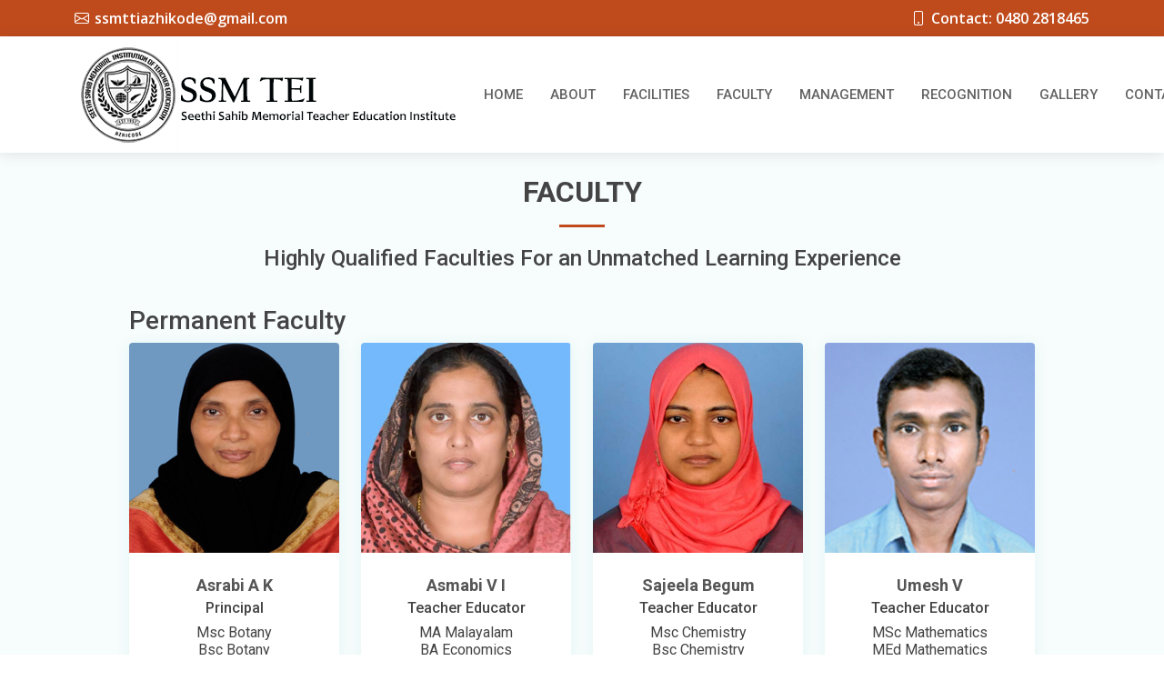

--- FILE ---
content_type: text/html
request_url: http://ssmtei.com/faculty.html
body_size: 4733
content:
<!DOCTYPE html>
<html lang="en">

<head>
  <meta charset="utf-8">
  <meta content="width=device-width, initial-scale=1.0" name="viewport">

  <title>SSMTEI</title>
  <meta content="" name="description">
  <meta content="" name="keywords">
	<meta name="viewport" content="width=device-width, initial-scale=1, maximum-scale=1">
<meta property="og:image" itemprop="image" content="http://www.ssmtei.com/host/assets/img/sharelogo.jpg" />
<meta property="og:title" content="SSMTEI Azhikode" />
<meta property="og:url" content="http://www.ssmtei.com/host/index.html" />

<meta property="og:type" content="article" />
<meta property="og:locale" content="en_GB" />
<meta property="og:locale:alternate" content="fr_FR" />
<meta property="og:locale:alternate" content="es_ES" />
<meta name="keywords" content="">
  <!-- Favicons -->
  <link href="assets/img/favicon.png" rel="icon">
  
  <!-- Google Fonts -->
  <link href="https://fonts.googleapis.com/css?family=Open+Sans:300,300i,400,400i,600,600i,700,700i|Roboto:300,300i,400,400i,500,500i,600,600i,700,700i|Poppins:300,300i,400,400i,500,500i,600,600i,700,700i" rel="stylesheet">

  <!-- Vendor CSS Files -->
  <link href="assets/vendor/fontawesome-free/css/all.min.css" rel="stylesheet">
  <link href="assets/vendor/animate.css/animate.min.css" rel="stylesheet">
  <link href="assets/vendor/aos/aos.css" rel="stylesheet">
  <link href="assets/vendor/bootstrap/css/bootstrap.min.css" rel="stylesheet">
  <link href="assets/vendor/bootstrap-icons/bootstrap-icons.css" rel="stylesheet">
  <link href="assets/vendor/boxicons/css/boxicons.min.css" rel="stylesheet">
  <link href="assets/vendor/glightbox/css/glightbox.min.css" rel="stylesheet">
  <link href="assets/vendor/swiper/swiper-bundle.min.css" rel="stylesheet">

  <!-- Template Main CSS File -->
  <link href="assets/css/style.css" rel="stylesheet">

  
</head>

<body>

  <!-- ======= Top Bar ======= -->
  <div id="topbar" class="d-flex align-items-center fixed-top">
    <div class="container d-flex align-items-center justify-content-center justify-content-md-between">
      <div class="align-items-center d-none d-md-flex">
        <i class="bi bi-envelope"></i> ssmttiazhikode@gmail.com
      </div>
      <div class="d-flex align-items-center">
        <i class="bi bi-phone"></i> Contact: 0480 2818465
      </div>
    </div>
  </div>

  <!-- ======= Header ======= -->
  <header id="header" class="fixed-top my-0 py-0">
    <div class="container d-flex align-items-center my-0 py-0">

      <a href="index.html" class="logo me-auto py-1" ><img src="assets/img/logo.png" alt=""></a>
	  <a href="index.html" class="logomobile me-auto py-1"  style="display:none;"><img src="assets/img/logomobile.jpg" alt=""></a>
      <!-- Uncomment below if you prefer to use an image logo -->
      <!-- <h1 class="logo me-auto"><a href="index.html">Medicio</a></h1> -->

      <nav id="navbar" class="navbar order-last order-lg-0 my-0 py-0">
        <ul>
          <li><a class="nav-link scrollto " href="index.html">Home</a></li>
          <li><a class="nav-link scrollto" href="index.html#about">About</a></li>
          <li><a class="nav-link scrollto" href="facilities.html">Facilities</a></li>
          <li><a class="nav-link scrollto" href="faculty.html">Faculty</a></li>
          <li><a class="nav-link scrollto" href="management.html">Management</a></li>
          <li><a class="nav-link scrollto" href="council.html">Recognition</a></li>
          <li><a class="nav-link scrollto" href="gallery.html">Gallery</a></li>
          <!--li class="dropdown"><a href="#"><span>Drop Down</span> <i class="bi bi-chevron-down"></i></a>
            <ul>
              <li><a href="#">Drop Down 1</a></li>
              <li class="dropdown"><a href="#"><span>Deep Drop Down</span> <i class="bi bi-chevron-right"></i></a>
                <ul>
                  <li><a href="#">Deep Drop Down 1</a></li>
                  <li><a href="#">Deep Drop Down 2</a></li>
                  <li><a href="#">Deep Drop Down 3</a></li>
                  <li><a href="#">Deep Drop Down 4</a></li>
                  <li><a href="#">Deep Drop Down 5</a></li>
                </ul>
              </li>
              <li><a href="#">Drop Down 2</a></li>
              <li><a href="#">Drop Down 3</a></li>
              <li><a href="#">Drop Down 4</a></li>
            </ul>
          </li-->
          <li><a class="nav-link scrollto" href="#contact">Contact</a></li>
        </ul>
        <i class="bi bi-list mobile-nav-toggle"></i>
      </nav><!-- .navbar -->

    </div>
  </header><!-- End Header -->

  <!-- ======= Hero Section ======= -->
 
  <main id="main" class="mt-5 pt-5">

    <!-- ======= Doctors Section ======= -->
    <section id="doctors" class="doctors section-bg mt-5 pt-5">
      <div class="container" data-aos="fade-up">

        <div class="section-title">
          <h2>Faculty</h2>
          <h4>Highly Qualified Faculties For an Unmatched Learning Experience</h4>
        </div>

        <div class="row mx-5">
	<h3>Permanent Faculty</h3>
          <div class="col-lg-3 col-md-6 d-flex align-items-center">
            <div class="member" data-aos="fade-up" data-aos-delay="100">
              <div class="member-img">
                <img src="assets/img/doctors/doctors-1.jpg" class="img-fluid" alt="">
               
              </div>
              <div class="member-info">
                <h4>Asrabi A K</h4>
                <h6>Principal</h6>
                <h6 style="font-weight:400;">Msc Botany<br />Bsc Botany<br />B.Ed, SET</h6>
              </div>
            </div>
          </div>

          <div class="col-lg-3 col-md-6 d-flex align-items-center ">
            <div class="member" data-aos="fade-up" data-aos-delay="200">
              <div class="member-img">
                <img src="assets/img/doctors/doctors-2.jpg" class="img-fluid" alt="">
                
              </div>
              <div class="member-info">
                <h4>Asmabi V I</h4>
                <h6>Teacher Educator</h6>
                <h6 style="font-weight:400;">MA Malayalam<br />BA Economics<br />B.Ed</h6>
              </div>
            </div>
          </div>

          <div class="col-lg-3 col-md-6 d-flex align-items-center">
            <div class="member" data-aos="fade-up" data-aos-delay="300">
              <div class="member-img">
                <img src="assets/img/doctors/doctors-3.jpg" class="img-fluid" alt="">
                
              </div>
              <div class="member-info">
                <h4>Sajeela Begum</h4>
                <h6>Teacher Educator</h6>
                <h6 style="font-weight:400;">Msc Chemistry<br />Bsc Chemistry<br />B.Ed, SET</h6>
              </div>
            </div>
          </div>
			<div class="col-lg-3 col-md-6 d-flex align-items-center">
            <div class="member" data-aos="fade-up" data-aos-delay="300">
              <div class="member-img">
                <img src="assets/img/doctors/umeshv.jpg" class="img-fluid" alt="" >
              </div>
              <div class="member-info">
                <h4>Umesh V</h4>
                <h6>Teacher Educator</h6>
                <h6 style="font-weight:400;">MSc Mathematics <br />MEd Mathematics<br />M.Phil</h6>
              </div>
            </div>
          </div>
          

        </div>
<!-------------------------------------------------------------->
		
		 <div class="row mx-5">
	<h3>Visiting Faculty</h3>
         <div class="col-lg-3 col-md-6 d-flex align-items-center ">
            <div class="member" data-aos="fade-up" data-aos-delay="300">
              <div class="member-img">
                <img src="assets/img/faculty4.jpg" class="img-fluid" alt="">
                
              </div>
              <div class="member-info">
                <h4>Sheeja D Chungath</h4>
                <h6>Physical Educator</h6>
               </div>
            </div>
          </div>

          <div class="col-lg-3 col-md-6 d-flex align-items-center ">
            <div class="member" data-aos="fade-up" data-aos-delay="200">
              <div class="member-img">
                <img src="assets/img/faculty5.jpg" class="img-fluid" alt="">
                
              </div>
              <div class="member-info">
                <h4>Abdul Wahab</h4>
                <h6>Art Educator</h6>
               
              </div>
            </div>
          </div>

          <div class="col-lg-3 col-md-6 d-flex align-items-center">
            <div class="member" data-aos="fade-up" data-aos-delay="300">
              <div class="member-img">
                <img src="assets/img/faculty6.jpg" class="img-fluid" alt="">
                
              </div>
              <div class="member-info">
                <h4>Faseela</h4>
                <h6>Craft Educator</h6>
                 </div>
            </div>
          </div>
			 <div class="col-lg-3 col-md-6 d-flex align-items-center ">
            <div class="member" data-aos="fade-up" data-aos-delay="300">
              
            </div>
          </div>
          

        </div>
		
		<!-------------------------------------------------------------->
		
		<div class="row mx-5">
			<h3>Non- Teaching Staff</h3>
          <div class="col-lg-3 col-md-6 d-flex align-items-center">
            <div class="member" data-aos="fade-up" data-aos-delay="100">
              <div class="member-img">
                <img src="assets/img/clerk.jpg" class="img-fluid" alt="">
                
              </div>
              <div class="member-info">
                <h4>Nisha V M </h4>
                <h6>Clerk</h6>
                <h6 style="font-weight:400;">SSLC</h6>
              </div>
            </div>
          </div>

          <div class="col-lg-3 col-md-6 d-flex align-items-center">
            <div class="member" data-aos="fade-up" data-aos-delay="200">
              <div class="member-img">
                <img src="assets/img/attender.jpg" class="img-fluid" alt="">
                
              </div>
              <div class="member-info">
                <h4>Rafeeque M A</h4>
                <h6>Attender</h6>
                <h6 style="font-weight:400;">SSLC</h6>
              </div>
            </div>
          </div>

          <div class="col-lg-3 col-md-6 d-flex align-items-center">
            <div class="member" data-aos="fade-up" data-aos-delay="300">
              <div class="member-img">
                <img src="assets/img/pts.jpg" class="img-fluid" alt="">
                
              </div>
              <div class="member-info">
                <h4>Simi M S</h4>
                <h6>PTS</h6>
                <h6 style="font-weight:400;">SSLC</h6>
              </div>
            </div>
          </div>
			
          <div class="col-lg-3 col-md-6 d-flex align-items-center">
            <div class="member" data-aos="fade-up" data-aos-delay="300">
             
            </div>
          </div>
          

        </div>
		
		<!------------------------retired faculty------------>
		
		 <div class="row mx-5">
			<h3>Retired Staffs</h3>
          <div class="col-lg-2 col-md-6 d-flex align-items-center">
            <div class="member" data-aos="fade-up" data-aos-delay="100">
              <div class="member-img">
                <img src="assets/img/lisypv.jpg" class="img-fluid" alt="">
               
              </div>
              <div class="member-info">
                <h4>Lisy P V</h4>
                 </div>
            </div>
          </div>

          <div class="col-lg-2 col-md-6 d-flex align-items-center ">
            <div class="member" data-aos="fade-up" data-aos-delay="200">
              <div class="member-img">
                <img src="assets/img/paseethi.jpg" class="img-fluid" alt="">
                
              </div>
              <div class="member-info">
                <h4>P A Seethi </h4>
               </div>
            </div>
          </div>

          <div class="col-lg-2 col-md-6 d-flex align-items-center">
            <div class="member" data-aos="fade-up" data-aos-delay="300">
              <div class="member-img">
                <img src="assets/img/ksmadhu.jpg" class="img-fluid" alt="">
                
              </div>
              <div class="member-info">
                <h4>K S Madhu</h4>
               </div>
            </div>
          </div>
		<div class="col-lg-2 col-md-6 d-flex align-items-center ">
            <div class="member" data-aos="fade-up" data-aos-delay="200">
              <div class="member-img">
                <img src="assets/img/rama.jpg" class="img-fluid" alt="">
                
              </div>
              <div class="member-info">
                <h4>Rama</h4>
               </div>
            </div>
          </div>
		<div class="col-lg-2 col-md-6 d-flex align-items-center ">
            <div class="member" data-aos="fade-up" data-aos-delay="200">
              <div class="member-img">
                <img src="assets/img/vijayalakshmi.jpg" class="img-fluid" alt="">
                
              </div>
              <div class="member-info">
                <h4>Vijayalakshmi</h4>
               </div>
            </div>
          </div>
		<div class="col-lg-2 col-md-6 d-flex align-items-center ">
            <div class="member" data-aos="fade-up" data-aos-delay="200">
              <div class="member-img">
                <img src="assets/img/thahira.jpg" class="img-fluid" alt="">
                
              </div>
              <div class="member-info">
                <h4>Thahira</h4>
               </div>
            </div>
          </div>
          

        </div>
		<!------------------retired faculty ends----------------------------->
		<!------------------------retired faculty------------>
		
		 <div class="row mx-5">
			
          <div class="col-lg-2 col-md-6 d-flex align-items-center">
            <div class="member" data-aos="fade-up" data-aos-delay="100">
              <div class="member-img">
                <img src="assets/img/indira.jpg" class="img-fluid" alt="">
               
              </div>
              <div class="member-info">
                <h4>Indira</h4>
                 </div>
            </div>
          </div>

          <div class="col-lg-2 col-md-6 d-flex align-items-center ">
            <div class="member" data-aos="fade-up" data-aos-delay="200">
              <div class="member-img">
                <img src="assets/img/shareefa.jpg" class="img-fluid" alt="">
                
              </div>
              <div class="member-info">
                <h4>Shareefa </h4>
               </div>
            </div>
          </div>

          <div class="col-lg-2 col-md-6 d-flex align-items-center">
            <div class="member" data-aos="fade-up" data-aos-delay="300">
              <div class="member-img">
                <img src="assets/img/seena.jpg" class="img-fluid" alt="">
                
              </div>
              <div class="member-info">
                <h4>Seena</h4>
               </div>
            </div>
          </div>
		<div class="col-lg-2 col-md-6 d-flex align-items-center ">
            <div class="member" data-aos="fade-up" data-aos-delay="200">
              <div class="member-img">
                <img src="assets/img/msushama.jpg" class="img-fluid" alt="">
                
              </div>
              <div class="member-info">
                <h4>M Sushama</h4>
               </div>
            </div>
          </div>
		<div class="col-lg-2 col-md-6 d-flex align-items-center ">
            <div class="member" data-aos="fade-up" data-aos-delay="200">
              <div class="member-img">
                <img src="assets/img/pankajavalli.jpg" class="img-fluid" alt="">
                
              </div>
              <div class="member-info">
                <h4>Pankajavalli</h4>
               </div>
            </div>
          </div>
		<div class="col-lg-2 col-md-6 d-flex align-items-center ">
            <div class="member" data-aos="fade-up" data-aos-delay="200">
              <div class="member-img">
                <img src="assets/img/rasheedamk.jpg" class="img-fluid" alt="">
                
              </div>
              <div class="member-info">
                <h4>Rasheeda M K</h4>
               </div>
            </div>
          </div>
          

        </div>
		<!------------------retired faculty ends----------------------------->

      </div>
    </section><!-- End Doctors Section -->



    <!-- ======= Testimonials Section ======= -->
    <section id="testimonials" class="testimonials"  style="background-image:url('assets/img/contactbg.jpg');background-size:cover;background-repeat:no-repeat;background-position:top right;">
      <div class="container" data-aos="fade-up">

        <div class="section-title">
          <h2 style="color:#fff;">Testimonials</h2>
         
        </div>

        <div class="testimonials-slider swiper" data-aos="fade-up" data-aos-delay="100">
          <div class="swiper-wrapper">

            <div class="swiper-slide">
              <div class="testimonial-item">
                <p>
                  <i class="bx bxs-quote-alt-left quote-icon-left"></i>
                  An unforgettable memory to be a student of this great Institution. Learned a lot from the best faculties who is knowledged as well as result oriented.
                  <i class="bx bxs-quote-alt-right quote-icon-right"></i>
                </p>
                <img src="assets/img/testimonials/testimonials-1.jpg" class="testimonial-img" alt="">
                <h3>Muneera</h3>
                <h4>Alumni</h4>
              </div>
            </div><!-- End testimonial item -->

            <div class="swiper-slide">
              <div class="testimonial-item">
                <p>
                  <i class="bx bxs-quote-alt-left quote-icon-left"></i>
                  A good institution to learn and become a 'dream teacher' in ourselves. I really got transformed into a responsible teacher from a passionate student.
                  <i class="bx bxs-quote-alt-right quote-icon-right"></i>
                </p>
                <img src="assets/img/testimonials/testimonials-1.jpg" class="testimonial-img" alt="">
                <h3>Aliya</h3>
                <h4>Student</h4>
              </div>
            </div><!-- End testimonial item -->

            <div class="swiper-slide">
              <div class="testimonial-item">
                <p>
                  <i class="bx bxs-quote-alt-left quote-icon-left"></i>
                  Learning at this institution was truly a delightful experience. The acivities always helped us enjoy campus life amidst serious studies.
                  <i class="bx bxs-quote-alt-right quote-icon-right"></i>
                </p>
                <img src="assets/img/testimonials/testimonials-1.jpg" class="testimonial-img" alt="">
                <h3>Sana</h3>
                <h4>Student</h4>
              </div>
            </div><!-- End testimonial item -->


            </div>
          <div class="swiper-pagination"></div>
        </div>

      </div>
    </section><!-- End Testimonials Section -->

   

    <!-- ======= Contact Section ======= -->
    <section id="contact" class="contact">
      <div class="container">

        <div class="section-title">
          <h2>Contact Us</h2>
          
        </div>

      </div>

      <!--div>
        <iframe style="border:0; width: 100%; height: 350px;" src="https://www.google.com/maps/embed?pb=!1m14!1m8!1m3!1d12097.433213460943!2d-74.0062269!3d40.7101282!3m2!1i1024!2i768!4f13.1!3m3!1m2!1s0x0%3A0xb89d1fe6bc499443!2sDowntown+Conference+Center!5e0!3m2!1smk!2sbg!4v1539943755621" frameborder="0" allowfullscreen></iframe>
      </div-->

      <div class="container">

        <div class="row mt-5">

          <div class="col-lg-6">

            <div class="row">
              <div class="col-md-12">
                <div class="info-box">
                  <i class="bx bx-map"></i>
                  <h3>Our Address</h3>
                  <p>
				  SSM Institution of Teacher Education<br />
				  Azhikode, Kodungalloor, 680666, Thrissur Kerala<br />
				  <b>Website</b>: www.ssmtei.com
				  </p>
                </div>
              </div>
              <div class="col-md-6">
                <div class="info-box mt-4">
                  <i class="bx bx-envelope"></i>
                  <h3>Email Us</h3>
                  <p>ssmttiazhikode@gmail.com</p>
                </div>
              </div>
              <div class="col-md-6">
                <div class="info-box mt-4">
                  <i class="bx bx-phone-call"></i>
                  <h3>Call Us</h3>
                  <p>0480 2818465</p>
                </div>
              </div>
            </div>

          </div>

          <div class="col-lg-6">
            <form action=" #" method="post" role="form" class="php-email-form">
              <div class="row">
                <div class="col form-group">
                  <input type="text" name="name" class="form-control" id="name" placeholder="Your Name" required>
                </div>
                <div class="col form-group">
                  <input type="email" class="form-control" name="email" id="email" placeholder="Your Email" required>
                </div>
              </div>
              <div class="form-group mt-3">
                <input type="text" class="form-control" name="subject" id="subject" placeholder="Subject" required>
              </div>
              <div class="form-group mt-3">
                <textarea class="form-control" name="message" rows="5" placeholder="Message" required></textarea>
              </div>
              <div class="my-3">
                <div class="loading">Loading</div>
                <div class="error-message"></div>
                <div class="sent-message">Your message has been sent. Thank you!</div>
              </div>
              <div class="text-center"><button type="submit">Send Message</button></div>
            </form>
          </div>

        </div>

      </div>
    </section><!-- End Contact Section -->

  </main><!-- End #main -->

  <!-- ======= Footer ======= -->
  <footer id="footer">
    <div class="footer-top">
      <div class="container">
        <div class="row">

          <div class="col-lg-3 col-md-6">
            <div class="footer-info">
              <br><h3>SSTEI <span style="font-weight:300;font-size:1.2rem;">- Seethi Sahib Memorial Institution of Teacher Education</span></h3>
			  
              <br>
              <p style="font-size:1rem;">
			  <span style="font-weight:300;font-size:1.2rem;">QR Code</span><br />
               <img src="assets/img/ssmteiqr.jpg" /><br />
              </p>
              
            </div>
          </div>

          <div class="col-lg-2 col-md-6 footer-links">
            <h4>Sitemap</h4>
            <ul>
              <li><i class="bx bx-chevron-right"></i> <a href="index.html">Home</a></li>
              <li><i class="bx bx-chevron-right"></i> <a href="index.html#about">About us</a></li>
              <li><i class="bx bx-chevron-right"></i> <a href="facilities.html">Facilities</a></li>
              <li><i class="bx bx-chevron-right"></i> <a href="council.html">Recognition</a></li>
              <li><i class="bx bx-chevron-right"></i> <a href="faculty.html">Faculty</a></li>
              <li><i class="bx bx-chevron-right"></i> <a href="news.html">News & Media</a></li>
              <li><i class="bx bx-chevron-right"></i> <a href="index.html#contact">Contact</a></li>
            </ul>
          </div>

          <div class="col-lg-2 col-md-6 footer-links">
            <h4>Useful Links</h4>
            <ul>
              <li><i class="bx bx-chevron-right"></i> <a href="council.html">Council Website</a></li>
              <li><i class="bx bx-chevron-right"></i> <a href="council.html">Infrastructure</a></li>
              <li><i class="bx bx-chevron-right"></i> <a href="council.html">Biometric Data</a></li>
              <li><i class="bx bx-chevron-right"></i> <a href="council.html">Mandatory Disclosure</a></li>
              <li><i class="bx bx-chevron-right"></i> <a href="council.html">Fee Structure</a></li>
              <li><i class="bx bx-chevron-right"></i> <a href="council.html">Details of Students</a></li>
              <li><i class="bx bx-chevron-right"></i> <a href="council.html">Balance Sheet</a></li>
            </ul>
          </div>

          <div class="col-lg-5 col-md-6 footer-newsletter">
            <iframe style="border:0; width: 100%; height: 350px;" src="https://www.google.com/maps/embed?pb=!1m18!1m12!1m3!1d3926.834828550727!2d76.16950871411237!3d10.194065372461344!2m3!1f0!2f0!3f0!3m2!1i1024!2i768!4f13.1!3m3!1m2!1s0x3b08197b92ea6f33%3A0x89d7c1fe7822c67!2sSeethi%20Sahib%20Memmorial%20High%20School!5e0!3m2!1sen!2sin!4v1643178231304!5m2!1sen!2sin" frameborder="0" allowfullscreen></iframe>
          </div>

        </div>
      </div>
    </div>

    <div class="container">
      <div class="copyright">
        &copy; Copyright 2022<strong><span> SSMTEI</span></strong>. All Rights Reserved
      </div>
      <div class="credits">
         Designed by <a href="https://upasana4u.com/">Upasana4u.com Media Convergence</a>
      </div>
    </div>
  </footer><!-- End Footer -->

  <div id="preloader"></div>
  <a href="#" class="back-to-top d-flex align-items-center justify-content-center"><i class="bi bi-arrow-up-short"></i></a>

  <!--  JS Files -->
  <script src="assets/vendor/purecounter/purecounter.js"></script>
  <script src="assets/vendor/aos/aos.js"></script>
  <script src="assets/vendor/bootstrap/js/bootstrap.bundle.min.js"></script>
  <script src="assets/vendor/glightbox/js/glightbox.min.js"></script>
  <script src="assets/vendor/swiper/swiper-bundle.min.js"></script>
  <script src="assets/vendor/php-email-form/validate.js"></script>

  <!-- Main JS File -->
  <script src="assets/js/main.js"></script>

</body>

<script>'undefined'=== typeof _trfq || (window._trfq = []);'undefined'=== typeof _trfd && (window._trfd=[]),_trfd.push({'tccl.baseHost':'secureserver.net'},{'ap':'cpbh-mt'},{'server':'p3plmcpnl487464'},{'dcenter':'p3'},{'cp_id':'10245381'},{'cp_cl':'8'}) // Monitoring performance to make your website faster. If you want to opt-out, please contact web hosting support.</script><script src='https://img1.wsimg.com/traffic-assets/js/tccl.min.js'></script></html>

--- FILE ---
content_type: text/css
request_url: http://ssmtei.com/assets/css/style.css
body_size: 5510
content:

/*--------------------------------------------------------------
# General
--------------------------------------------------------------*/
body {
  font-family: "Open Sans", sans-serif;
  color: #444444;
}

a {
  color: #3fbbc0;
  text-decoration: none;
}

a:hover {
  color: #65c9cd;
  text-decoration: none;
}

h1, h2, h3, h4, h5, h6 {
  font-family: "Roboto", sans-serif;
}

/*--------------------------------------------------------------
# Preloader
--------------------------------------------------------------*/
#preloader {
  position: fixed;
  top: 0;
  left: 0;
  right: 0;
  bottom: 0;
  z-index: 9999;
  overflow: hidden;
  background: #fff;
}

#preloader:before {
  content: "";
  position: fixed;
  top: calc(50% - 30px);
  left: calc(50% - 30px);
  border: 6px solid #3fbbc0;
  border-top-color: #ecf8f9;
  border-radius: 50%;
  width: 60px;
  height: 60px;
  -webkit-animation: animate-preloader 1s linear infinite;
  animation: animate-preloader 1s linear infinite;
}

@-webkit-keyframes animate-preloader {
  0% {
    transform: rotate(0deg);
  }
  100% {
    transform: rotate(360deg);
  }
}

@keyframes animate-preloader {
  0% {
    transform: rotate(0deg);
  }
  100% {
    transform: rotate(360deg);
  }
}
/*--------------------------------------------------------------
# Back to top button
--------------------------------------------------------------*/
.back-to-top {
  position: fixed;
  visibility: hidden;
  opacity: 0;
  right: 15px;
  bottom: 15px;
  z-index: 996;
  background: #3fbbc0;
  width: 40px;
  height: 40px;
  border-radius: 4px;
  transition: all 0.4s;
}
.back-to-top i {
  font-size: 28px;
  color: #fff;
  line-height: 0;
}
.back-to-top:hover {
  background: #5ec6ca;
  color: #fff;
}
.back-to-top.active {
  visibility: visible;
  opacity: 1;
}

/*--------------------------------------------------------------
# Disable aos animation delay on mobile devices
--------------------------------------------------------------*/
@media screen and (max-width: 768px) {
  [data-aos-delay] {
    transition-delay: 0 !important;
  }
}
/*--------------------------------------------------------------
# Top Bar
--------------------------------------------------------------*/
#topbar {
  background: #bf4b1d;
  color: #fff;
  height: 40px;
  font-size: 16px;
  font-weight: 600;
  z-index: 996;
  transition: all 0.5s;
}
#topbar.topbar-scrolled {
  top: -40px;
}
#topbar i {
  padding-right: 6px;
  line-height: 0;
}

/*--------------------------------------------------------------
# Header
--------------------------------------------------------------*/
#header {
  background: #fff;
  transition: all 0.5s;
  z-index: 997;
  /*padding: 20px 0;*/
  top: 40px;
  box-shadow: 0px 2px 15px rgba(0, 0, 0, 0.1);
}
@media (max-width: 992px) {
  #header {
   padding: 0;
  }
}
#header.header-scrolled {
  top: 0;
}
#header .logo {
  font-size: 28px;
  margin: 0;
  padding: 0;
  line-height: 1;
  font-weight: 600;
  letter-spacing: 0.5px;
  text-transform: uppercase;
}
#header .logo a {
  color: #555555;
}
#header .logo img {
  /*max-height: 40px;*/
 
}

/**
* Appointment Button
*/
.appointment-btn {
  margin-left: 25px;
  background: #bf4b1d;
  color: #fff;
  border-radius: 4px;
  padding: 8px 25px;
  white-space: nowrap;
  transition: 0.3s;
  font-size: 14px;
  display: inline-block;
}
.appointment-btn:hover {
  background: #65c9cd;
  color: #fff;
}
@media (max-width: 768px) {
  .logo {
    display:none !important;
  }
  .logomobile {
    display:block !important;
  }
}

/*--------------------------------------------------------------
# Navigation Menu
--------------------------------------------------------------*/
/**
* Desktop Navigation 
*/
.navbar {
  padding: 0;
}
.navbar ul {
  margin: 0;
  padding: 0;
  display: flex;
  list-style: none;
  align-items: center;
}
.navbar li {
  position: relative;
}
.navbar a, .navbar a:focus {
  display: flex;
  align-items: center;
  justify-content: space-between;
  padding: 10px 0 10px 30px;
  font-family: "Roboto", sans-serif;
  font-size: 15px;
  color: #626262;
  white-space: nowrap;
  transition: 0.3s;
  text-transform: uppercase;
  font-weight: 500;
}
.navbar a i, .navbar a:focus i {
  font-size: 12px;
  line-height: 0;
  margin-left: 5px;
}
.navbar a:hover, .navbar .active, .navbar .active:focus, .navbar li:hover > a {
  color: #bf4b1d;
}
.navbar .dropdown ul {
  display: block;
  position: absolute;
  left: 14px;
  top: calc(100% + 30px);
  margin: 0;
  padding: 10px 0;
  z-index: 99;
  opacity: 0;
  visibility: hidden;
  background: #fff;
  box-shadow: 0px 0px 30px rgba(127, 137, 161, 0.25);
  transition: 0.3s;
  border-radius: 4px;
}
.navbar .dropdown ul li {
  min-width: 200px;
}
.navbar .dropdown ul a {
  padding: 10px 20px;
  text-transform: none;
}
.navbar .dropdown ul a i {
  font-size: 12px;
}
.navbar .dropdown ul a:hover, .navbar .dropdown ul .active:hover, .navbar .dropdown ul li:hover > a {
  color: #bf4b1d;
}
.navbar .dropdown:hover > ul {
  opacity: 1;
  top: 100%;
  visibility: visible;
}
.navbar .dropdown .dropdown ul {
  top: 0;
  left: calc(100% - 30px);
  visibility: hidden;
}
.navbar .dropdown .dropdown:hover > ul {
  opacity: 1;
  top: 0;
  left: 100%;
  visibility: visible;
}
@media (max-width: 1366px) {
  .navbar .dropdown .dropdown ul {
    left: -90%;
  }
  .navbar .dropdown .dropdown:hover > ul {
    left: -100%;
  }
}

/**
* Mobile Navigation 
*/
.mobile-nav-toggle {
  color: #555555;
  font-size: 28px;
  cursor: pointer;
  display: none;
  line-height: 0;
  transition: 0.5s;
}
.mobile-nav-toggle.bi-x {
  color: #fff;
}

@media (max-width: 991px) {
  .mobile-nav-toggle {
    display: block;
  }

  .navbar ul {
    display: none;
  }
}
.navbar-mobile {
  position: fixed;
  overflow: hidden;
  top: 0;
  right: 0;
  left: 0;
  bottom: 0;
  background: rgba(60, 60, 60, 0.9);
  transition: 0.3s;
  z-index: 999;
}
.navbar-mobile .mobile-nav-toggle {
  position: absolute;
  top: 15px;
  right: 15px;
}
.navbar-mobile ul {
  display: block;
  position: absolute;
  top: 55px;
  right: 15px;
  bottom: 15px;
  left: 15px;
  padding: 10px 0;
  border-radius: 8px;
  background-color: #fff;
  overflow-y: auto;
  transition: 0.3s;
}
.navbar-mobile a, .navbar-mobile a:focus {
  padding: 10px 20px;
  font-size: 15px;
  color: #555555;
}
.navbar-mobile a:hover, .navbar-mobile .active, .navbar-mobile li:hover > a {
  color: #bf4b1d;
}
.navbar-mobile .dropdown ul {
  position: static;
  display: none;
  margin: 10px 20px;
  padding: 10px 0;
  z-index: 99;
  opacity: 1;
  visibility: visible;
  background: #fff;
  box-shadow: 0px 0px 30px rgba(127, 137, 161, 0.25);
}
.navbar-mobile .dropdown ul li {
  min-width: 200px;
}
.navbar-mobile .dropdown ul a {
  padding: 10px 20px;
}
.navbar-mobile .dropdown ul a i {
  font-size: 12px;
}
.navbar-mobile .dropdown ul a:hover, .navbar-mobile .dropdown ul .active:hover, .navbar-mobile .dropdown ul li:hover > a {
  color: #bf4b1d;
}
.navbar-mobile .dropdown > .dropdown-active {
  display: block;
}

/*--------------------------------------------------------------
# Hero Section
--------------------------------------------------------------*/
#hero {
  width: 100%;
  height: 100vh;
  background-color: rgba(60, 60, 60, 0.8);
  overflow: hidden;
  position: relative;
}
#hero .carousel, #hero .carousel-inner, #hero .carousel-item, #hero .carousel-item::before {
  position: absolute;
  top: 0;
  right: 0;
  left: 0;
  bottom: 0;
}
#hero .carousel-item {
  background-size: cover;
  background-position: center;
  background-repeat: no-repeat;
  display: flex;
  justify-content: center;
  align-items: flex-end;
}
#hero .container {
  text-align: center;
  background: rgba(255, 255, 255, 0.9);
  padding-top: 30px;
  padding-bottom: 30px;
  margin-bottom: 50px;
  border-top: 4px solid #bf4b1d;
}
@media (max-width: 1200px) {
  #hero .container {
    margin-left: 50px;
    margin-right: 50px;
  }
}
#hero h2 {
  color: #2f2f2f;
  margin-bottom: 20px;
  font-size: 36px;
  font-weight: 700;
}
#hero p {
  margin: 0 auto 30px auto;
  color: #555555;
}
#hero .carousel-inner .carousel-item {
  transition-property: opacity;
  background-position: center top;
}
#hero .carousel-inner .carousel-item,
#hero .carousel-inner .active.carousel-item-start,
#hero .carousel-inner .active.carousel-item-end {
  opacity: 0;
}
#hero .carousel-inner .active,
#hero .carousel-inner .carousel-item-next.carousel-item-start,
#hero .carousel-inner .carousel-item-prev.carousel-item-end {
  opacity: 1;
  transition: 0.5s;
}
#hero .carousel-inner .carousel-item-next,
#hero .carousel-inner .carousel-item-prev,
#hero .carousel-inner .active.carousel-item-start,
#hero .carousel-inner .active.carousel-item-end {
  left: 0;
  transform: translate3d(0, 0, 0);
}
#hero .carousel-control-next-icon, #hero .carousel-control-prev-icon {
  background: none;
  font-size: 30px;
  line-height: 0;
  width: auto;
  height: auto;
  background: rgba(63, 187, 192, 0.8);
  border-radius: 50px;
  transition: 0.3s;
  color: rgba(255, 255, 255, 0.5);
  width: 54px;
  height: 54px;
  display: flex;
  align-items: center;
  justify-content: center;
}
#hero .carousel-control-next-icon:hover, #hero .carousel-control-prev-icon:hover {
  background: #bf4b1d;
  color: rgba(255, 255, 255, 0.8);
}
#hero .carousel-indicators li {
  cursor: pointer;
  background: #fff;
  overflow: hidden;
  border: 0;
  width: 12px;
  height: 12px;
  border-radius: 50px;
  opacity: 0.6;
  transition: 0.3s;
}
#hero .carousel-indicators li.active {
  opacity: 1;
  background: #bf4b1d;
}
#hero .btn-get-started {
  font-family: "Roboto", sans-serif;
  font-weight: 500;
  font-size: 14px;
  letter-spacing: 1px;
  display: inline-block;
  padding: 14px 32px;
  border-radius: 4px;
  transition: 0.5s;
  line-height: 1;
  color: #fff;
  background: #bf4b1d;
}
#hero .btn-get-started:hover {
  background: #65c9cd;
}
@media (max-width: 992px) {
  #hero {
    height: 100vh;
  }
  #hero .container {
    margin-top: 100px;
  }
}
@media (max-width: 768px) {
  #hero h2 {
    font-size: 28px;
  }
}
@media (min-width: 1024px) {
  #hero .carousel-control-prev, #hero .carousel-control-next {
    width: 5%;
  }
}
@media (max-height: 500px) {
  #hero {
    height: 160vh;
  }
}

/*--------------------------------------------------------------
# Sections General
--------------------------------------------------------------*/
section {
  padding: 60px 0;
  overflow: hidden;
}

.section-bg {
  background-color: #f7fcfc;
}

.section-title {
  text-align: center;
  padding-bottom: 30px;
}
.section-title h2 {
  font-size: 32px;
  font-weight: bold;
  text-transform: uppercase;
  margin-bottom: 20px;
  padding-bottom: 20px;
  position: relative;
}
.section-title h2::after {
  content: "";
  position: absolute;
  display: block;
  width: 50px;
  height: 3px;
  background: #bf4b1d;
  bottom: 0;
  left: calc(50% - 25px);
}
.section-title p {
  margin-bottom: 0;
}

/*--------------------------------------------------------------
# Breadcrumbs
--------------------------------------------------------------*/
.breadcrumbs {
  padding: 20px 0;
  background-color: #ecf8f9;
  min-height: 40px;
  margin-top: 120px;
}
@media (max-width: 992px) {
  .breadcrumbs {
    margin-top: 70px;
  }
}
.breadcrumbs h2 {
  font-size: 24px;
  font-weight: 300;
  margin: 0;
}
@media (max-width: 992px) {
  .breadcrumbs h2 {
    margin: 0 0 10px 0;
  }
}
.breadcrumbs ol {
  display: flex;
  flex-wrap: wrap;
  list-style: none;
  padding: 0;
  margin: 0;
  font-size: 14px;
}
.breadcrumbs ol li + li {
  padding-left: 10px;
}
.breadcrumbs ol li + li::before {
  display: inline-block;
  padding-right: 10px;
  color: #6c757d;
  content: "/";
}
@media (max-width: 768px) {
  .breadcrumbs .d-flex {
    display: block !important;
  }
  .breadcrumbs ol {
    display: block;
  }
  .breadcrumbs ol li {
    display: inline-block;
  }
}

/*--------------------------------------------------------------
# Featured Services
--------------------------------------------------------------*/
.featured-services .icon-box {
  padding: 30px;
  position: relative;
  overflow: hidden;
  background: #fff;
  box-shadow: 0 0 29px 0 rgba(68, 88, 144, 0.12);
  transition: all 0.3s ease-in-out;
  border-radius: 8px;
  z-index: 1;
}
.featured-services .icon-box::before {
  content: "";
  position: absolute;
  background: #d9f1f2;
  right: 0;
  left: 0;
  bottom: 0;
  top: 100%;
  transition: all 0.3s;
  z-index: -1;
}
.featured-services .icon-box:hover::before {
  background: #bf4b1d;
  top: 0;
  border-radius: 0px;
}
.featured-services .icon {
  margin-bottom: 15px;
}
.featured-services .icon i {
  font-size: 48px;
  line-height: 1;
  color: #bf4b1d;
  transition: all 0.3s ease-in-out;
}
.featured-services .title {
  font-weight: 700;
  margin-bottom: 15px;
  font-size: 18px;
}
.featured-services .title a {
  color: #111;
}
.featured-services .description {
  font-size: 15px;
  line-height: 28px;
  margin-bottom: 0;
}
.featured-services .icon-box:hover .title a, .featured-services .icon-box:hover .description {
  color: #fff;
}
.featured-services .icon-box:hover .icon i {
  color: #fff;
}

/*--------------------------------------------------------------
# Cta
--------------------------------------------------------------*/
.cta {
  background: #bf4b1d;
  color: #fff;
  background-size: cover;
  padding: 60px 0;
}
.cta h3 {
  font-size: 28px;
  font-weight: 700;
}
.cta .cta-btn {
  font-family: "Roboto", sans-serif;
  font-weight: 500;
  font-size: 16px;
  letter-spacing: 1px;
  display: inline-block;
  padding: 10px 35px;
  border-radius: 25px;
  transition: 0.5s;
  margin-top: 10px;
  border: 2px solid #fff;
  color: #fff;
}
.cta .cta-btn:hover {
  background: #fff;
  color: #bf4b1d;
}

/*--------------------------------------------------------------
# About Us
--------------------------------------------------------------*/
.about .content h3 {
  font-weight: 600;
  font-size: 26px;
}
.about .content ul {
  list-style: none;
  padding: 0;
}
.about .content ul li {
  padding-bottom: 10px;
}
.about .content ul i {
  font-size: 20px;
  padding-right: 4px;
  color: #bf4b1d;
}
.about .content p:last-child {
  margin-bottom: 0;
}

/*--------------------------------------------------------------
# Counts
--------------------------------------------------------------*/
.counts {
  padding-bottom: 30px;
}
.counts .count-box {
  box-shadow: -10px -5px 40px 0 rgba(0, 0, 0, 0.1);
  padding: 30px;
  width: 100%;
}
.counts .count-box i {
  display: block;
  font-size: 30px;
  color: #bf4b1d;
  float: left;
}
.counts .count-box span {
  font-size: 42px;
  line-height: 24px;
  display: block;
  font-weight: 700;
  color: #555555;
  margin-left: 50px;
}
.counts .count-box p {
  padding: 30px 0 0 0;
  margin: 0;
  font-family: "Roboto", sans-serif;
  font-size: 14px;
}
.counts .count-box a {
  font-weight: 600;
  display: block;
  margin-top: 20px;
  color: #7b7b7b;
  font-size: 15px;
  font-family: "Poppins", sans-serif;
  transition: ease-in-out 0.3s;
}
.counts .count-box a:hover {
  color: #bf4b1d;
}

/*--------------------------------------------------------------
# Features
--------------------------------------------------------------*/
.features .icon-box h4 {
  font-size: 20px;
  font-weight: 700;
  margin: 5px 0 10px 60px;
}
.features .icon-box i {
  font-size: 48px;
  float: left;
  color: #bf4b1d;
}
.features .icon-box p {
  font-size: 15px;
  color: #848484;
  margin-left: 60px;
}
.features .image {
  background-position: center center;
  background-repeat: no-repeat;
  background-size: cover;
  min-height: 400px;
}

/*--------------------------------------------------------------
# Services
--------------------------------------------------------------*/
.services .icon-box {
  margin-bottom: 20px;
  text-align: center;
}
.services .icon {
  display: inline-flex;
  justify-content: center;
  align-items: center;
  width: 80px;
  height: 80px;
  margin-bottom: 20px;
  background: #fff;
  border-radius: 50%;
  transition: 0.5s;
  color: #bf4b1d;
  overflow: hidden;
  box-shadow: 0px 0 25px rgba(0, 0, 0, 0.15);
}
.services .icon i {
  font-size: 36px;
  line-height: 0;
}
.services .icon-box:hover .icon {
  box-shadow: 0px 0 25px rgba(63, 187, 192, 0.3);
}
.services .title {
  font-weight: 600;
  margin-bottom: 15px;
  font-size: 18px;
  position: relative;
  padding-bottom: 15px;
}
.services .title a {
  color: #444444;
  transition: 0.3s;
}
.services .title a:hover {
  color: #bf4b1d;
}
.services .title::after {
  content: "";
  position: absolute;
  display: block;
  width: 50px;
  height: 2px;
  background: #bf4b1d;
  bottom: 0;
  left: calc(50% - 25px);
}
.services .description {
  line-height: 24px;
  font-size: 14px;
}

/*--------------------------------------------------------------
# Appointments
--------------------------------------------------------------*/
.appointment .php-email-form {
  width: 100%;
}
.appointment .php-email-form .form-group {
  padding-bottom: 8px;
}
.appointment .php-email-form .validate {
  display: none;
  color: red;
  margin: 0 0 15px 0;
  font-weight: 400;
  font-size: 13px;
}
.appointment .php-email-form .error-message {
  display: none;
  color: #fff;
  background: #ed3c0d;
  text-align: left;
  padding: 15px;
  font-weight: 600;
}
.appointment .php-email-form .error-message br + br {
  margin-top: 25px;
}
.appointment .php-email-form .sent-message {
  display: none;
  color: #fff;
  background: #18d26e;
  text-align: center;
  padding: 15px;
  font-weight: 600;
}
.appointment .php-email-form .loading {
  display: none;
  background: #fff;
  text-align: center;
  padding: 15px;
}
.appointment .php-email-form .loading:before {
  content: "";
  display: inline-block;
  border-radius: 50%;
  width: 24px;
  height: 24px;
  margin: 0 10px -6px 0;
  border: 3px solid #18d26e;
  border-top-color: #eee;
  -webkit-animation: animate-loading 1s linear infinite;
  animation: animate-loading 1s linear infinite;
}
.appointment .php-email-form input, .appointment .php-email-form textarea, .appointment .php-email-form select {
  border-radius: 0;
  box-shadow: none;
  font-size: 14px;
  padding: 10px !important;
}
.appointment .php-email-form input:focus, .appointment .php-email-form textarea:focus, .appointment .php-email-form select:focus {
  border-color: #bf4b1d;
}
.appointment .php-email-form input, .appointment .php-email-form select {
  height: 44px;
}
.appointment .php-email-form textarea {
  padding: 10px 12px;
}
.appointment .php-email-form button[type=submit] {
  background: #bf4b1d;
  border: 0;
  padding: 10px 35px;
  color: #fff;
  transition: 0.4s;
  border-radius: 50px;
}
.appointment .php-email-form button[type=submit]:hover {
  background: #52c2c6;
}

/*--------------------------------------------------------------
# Departments
--------------------------------------------------------------*/
.departments .nav-tabs {
  border: 0;
}
.departments .nav-link {
  border: 0;
  padding: 20px;
  color: #555555;
  border-radius: 0;
  border-left: 5px solid #fff;
  cursor: pointer;
}
.departments .nav-link h4 {
  font-size: 18px;
  font-weight: 600;
  transition: 0.3s;
}
.departments .nav-link p {
  font-size: 14px;
  margin-bottom: 0;
}
.departments .nav-link:hover h4 {
  color: #bf4b1d;
}
.departments .nav-link.active {
  background: #f7fcfc;
  border-color: #bf4b1d;
}
.departments .nav-link.active h4 {
  color: #bf4b1d;
}
.departments .tab-pane.active {
  -webkit-animation: slide-down 0.5s ease-out;
  animation: slide-down 0.5s ease-out;
}
.departments .tab-pane img {
  float: left;
  max-width: 300px;
  padding: 0 15px 15px 0;
}
@media (max-width: 768px) {
  .departments .tab-pane img {
    float: none;
    padding: 0 0 15px 0;
    max-width: 100%;
  }
}
.departments .tab-pane h3 {
  font-size: 26px;
  font-weight: 600;
  margin-bottom: 20px;
  color: #bf4b1d;
}
.departments .tab-pane p {
  color: #777777;
}
.departments .tab-pane p:last-child {
  margin-bottom: 0;
}
@-webkit-keyframes slide-down {
  0% {
    opacity: 0;
  }
  100% {
    opacity: 1;
  }
}
@keyframes slide-down {
  0% {
    opacity: 0;
  }
  100% {
    opacity: 1;
  }
}

/*--------------------------------------------------------------
# Testimonials
--------------------------------------------------------------*/
.testimonials .testimonials-carousel, .testimonials .testimonials-slider {
  overflow: hidden;
}
.testimonials .testimonial-item {
  box-sizing: content-box;
  min-height: 320px;
}
.testimonials .testimonial-item .testimonial-img {
  width: 90px;
  border-radius: 50%;
  margin: -40px 0 0 40px;
  position: relative;
  z-index: 2;
  border: 6px solid #fff;
}
.testimonials .testimonial-item h3 {
  font-size: 18px;
  font-weight: bold;
  margin: 10px 0 5px 45px;
  color: #fff;
}
.testimonials .testimonial-item h4 {
  font-size: 14px;
  color: #fff;
  margin: 0 0 0 45px;
}
.testimonials .testimonial-item .quote-icon-left, .testimonials .testimonial-item .quote-icon-right {
  color: #b2e4e6;
  font-size: 26px;
}
.testimonials .testimonial-item .quote-icon-left {
  display: inline-block;
  left: -5px;
  position: relative;
}
.testimonials .testimonial-item .quote-icon-right {
  display: inline-block;
  right: -5px;
  position: relative;
  top: 10px;
}
.testimonials .testimonial-item p {
  font-style: italic;
  margin: 0 15px 0 15px;
  padding: 20px 20px 60px 20px;
  background: #f0fafa;
  position: relative;
  border-radius: 6px;
  position: relative;
  z-index: 1;
}
.testimonials .swiper-pagination {
  margin-top: 20px;
  position: relative;
}
.testimonials .swiper-pagination .swiper-pagination-bullet {
  width: 12px;
  height: 12px;
  background-color: #fff;
  opacity: 1;
  border: 1px solid #bf4b1d;
}
.testimonials .swiper-pagination .swiper-pagination-bullet-active {
  background-color: #bf4b1d;
}

/*--------------------------------------------------------------
# Doctors
--------------------------------------------------------------*/
.doctors .member {
  margin-bottom: 20px;
  overflow: hidden;
  text-align: center;
  border-radius: 4px;
  background: #fff;
  box-shadow: 0px 2px 15px rgba(63, 187, 192, 0.1);
}
.doctors .member .member-img {
  position: relative;
  overflow: hidden;
}
.doctors .member .social {
  position: absolute;
  left: 0;
  bottom: 0;
  right: 0;
  height: 40px;
  opacity: 0;
  transition: ease-in-out 0.3s;
  background: rgba(255, 255, 255, 0.85);
  display: flex;
  align-items: center;
  justify-content: center;
}
.doctors .member .social a {
  transition: color 0.3s;
  color: #555555;
  margin: 0 10px;
  display: inline-flex;
  align-items: center;
  justify-content: center;
}
.doctors .member .social a i {
  line-height: 0;
}
.doctors .member .social a:hover {
  color: #bf4b1d;
}
.doctors .member .social i {
  font-size: 18px;
  margin: 0 2px;
}
.doctors .member .member-info {
  padding: 25px 15px;
}
.doctors .member .member-info h4 {
  font-weight: 700;
  margin-bottom: 5px;
  font-size: 18px;
  color: #555555;
}
.doctors .member .member-info span {
  display: block;
  font-size: 13px;
  font-weight: 400;
  color: #aaaaaa;
}
.doctors .member .member-info p {
  font-style: italic;
  font-size: 14px;
  line-height: 26px;
  color: #777777;
}
.doctors .member:hover .social {
  opacity: 1;
}

/*--------------------------------------------------------------
# Gallery
--------------------------------------------------------------*/
.gallery {
  overflow: hidden;
}
.gallery .swiper-pagination {
  margin-top: 20px;
  position: relative;
}
.gallery .swiper-pagination .swiper-pagination-bullet {
  width: 12px;
  height: 12px;
  background-color: #fff;
  opacity: 1;
  border: 1px solid #bf4b1d;
}
.gallery .swiper-pagination .swiper-pagination-bullet-active {
  background-color: #bf4b1d;
}
.gallery .swiper-slide-active {
  text-align: center;
}
@media (min-width: 992px) {
  .gallery .swiper-wrapper {
    padding: 40px 0;
  }
  .gallery .swiper-slide-active {
    border: 6px solid #bf4b1d;
    padding: 4px;
    background: #fff;
    z-index: 1;
    transform: scale(1.2);
    margin-top: 10px;
  }
}

/*--------------------------------------------------------------
# Pricing
--------------------------------------------------------------*/
.pricing .box {
  padding: 20px;
  background: #fff;
  text-align: center;
  box-shadow: 0px 0px 4px rgba(0, 0, 0, 0.12);
  border-radius: 4px;
  position: relative;
  overflow: hidden;
}
.pricing h3 {
  font-weight: 400;
  margin: -20px -20px 20px -20px;
  padding: 20px 15px;
  font-size: 16px;
  font-weight: 600;
  color: #777777;
  background: #f8f8f8;
}
.pricing h4 {
  font-size: 36px;
  color: #bf4b1d;
  font-weight: 600;
  font-family: "Poppins", sans-serif;
  margin-bottom: 20px;
}
.pricing h4 sup {
  font-size: 20px;
  top: -15px;
  left: -3px;
}
.pricing h4 span {
  color: #bababa;
  font-size: 16px;
  font-weight: 300;
}
.pricing ul {
  padding: 0;
  list-style: none;
  color: #444444;
  text-align: center;
  line-height: 20px;
  font-size: 14px;
}
.pricing ul li {
  padding-bottom: 16px;
}
.pricing ul i {
  color: #bf4b1d;
  font-size: 18px;
  padding-right: 4px;
}
.pricing ul .na {
  color: #ccc;
  text-decoration: line-through;
}
.pricing .btn-wrap {
  margin: 20px -20px -20px -20px;
  padding: 20px 15px;
  background: #f8f8f8;
  text-align: center;
}
.pricing .btn-buy {
  background: #bf4b1d;
  display: inline-block;
  padding: 8px 35px 10px 35px;
  border-radius: 4px;
  color: #fff;
  transition: none;
  font-size: 14px;
  font-weight: 400;
  font-family: "Roboto", sans-serif;
  font-weight: 600;
  transition: 0.3s;
}
.pricing .btn-buy:hover {
  background: #65c9cd;
}
.pricing .featured h3 {
  color: #fff;
  background: #bf4b1d;
}
.pricing .advanced {
  width: 200px;
  position: absolute;
  top: 18px;
  right: -68px;
  transform: rotate(45deg);
  z-index: 1;
  font-size: 14px;
  padding: 1px 0 3px 0;
  background: #bf4b1d;
  color: #fff;
}

/*--------------------------------------------------------------
# Frequently Asked Questioins
--------------------------------------------------------------*/
.faq {
  padding: 60px 0;
}
.faq .faq-list {
  padding: 0;
  list-style: none;
}
.faq .faq-list li {
  border-bottom: 1px solid #d9f1f2;
  margin-bottom: 20px;
  padding-bottom: 20px;
}
.faq .faq-list .question {
  display: block;
  position: relative;
  font-family: #bf4b1d;
  font-size: 18px;
  line-height: 24px;
  font-weight: 400;
  padding-left: 25px;
  cursor: pointer;
  color: #32969a;
  transition: 0.3s;
}
.faq .faq-list i {
  font-size: 16px;
  position: absolute;
  left: 0;
  top: -2px;
}
.faq .faq-list p {
  margin-bottom: 0;
  padding: 10px 0 0 25px;
}
.faq .faq-list .icon-show {
  display: none;
}
.faq .faq-list .collapsed {
  color: black;
}
.faq .faq-list .collapsed:hover {
  color: #bf4b1d;
}
.faq .faq-list .collapsed .icon-show {
  display: inline-block;
  transition: 0.6s;
}
.faq .faq-list .collapsed .icon-close {
  display: none;
  transition: 0.6s;
}

/*--------------------------------------------------------------
# Contact
--------------------------------------------------------------*/
.contact .info-box {
  color: #444444;
  text-align: center;
  box-shadow: 0 0 20px rgba(214, 215, 216, 0.5);
  padding: 20px 0 30px 0;
}
.contact .info-box i {
  font-size: 32px;
  color: #bf4b1d;
  border-radius: 50%;
  padding: 8px;
  border: 2px dotted #c5ebec;
}
.contact .info-box h3 {
  font-size: 20px;
  color: #777777;
  font-weight: 700;
  margin: 10px 0;
}
.contact .info-box p {
  padding: 0;
  line-height: 24px;
  font-size: 14px;
  margin-bottom: 0;
}
.contact .php-email-form {
  box-shadow: 0 0 20px rgba(214, 215, 216, 0.5);
  padding: 30px;
}
.contact .php-email-form .error-message {
  display: none;
  color: #fff;
  background: #ed3c0d;
  text-align: left;
  padding: 15px;
  font-weight: 600;
}
.contact .php-email-form .error-message br + br {
  margin-top: 25px;
}
.contact .php-email-form .sent-message {
  display: none;
  color: #fff;
  background: #18d26e;
  text-align: center;
  padding: 15px;
  font-weight: 600;
}
.contact .php-email-form .loading {
  display: none;
  background: #fff;
  text-align: center;
  padding: 15px;
}
.contact .php-email-form .loading:before {
  content: "";
  display: inline-block;
  border-radius: 50%;
  width: 24px;
  height: 24px;
  margin: 0 10px -6px 0;
  border: 3px solid #18d26e;
  border-top-color: #eee;
  -webkit-animation: animate-loading 1s linear infinite;
  animation: animate-loading 1s linear infinite;
}
.contact .php-email-form input, .contact .php-email-form textarea {
  border-radius: 4px;
  box-shadow: none;
  font-size: 14px;
}
.contact .php-email-form input:focus, .contact .php-email-form textarea:focus {
  border-color: #bf4b1d;
}
.contact .php-email-form input {
  padding: 10px 15px;
}
.contact .php-email-form textarea {
  padding: 12px 15px;
}
.contact .php-email-form button[type=submit] {
  background: #bf4b1d;
  border: 0;
  padding: 10px 30px;
  color: #fff;
  transition: 0.4s;
  border-radius: 4px;
}
.contact .php-email-form button[type=submit]:hover {
  background: #65c9cd;
}
@-webkit-keyframes animate-loading {
  0% {
    transform: rotate(0deg);
  }
  100% {
    transform: rotate(360deg);
  }
}
@keyframes animate-loading {
  0% {
    transform: rotate(0deg);
  }
  100% {
    transform: rotate(360deg);
  }
}

/*--------------------------------------------------------------
# Footer
--------------------------------------------------------------*/
#footer {
  background: #eeeeee;
  padding: 0 0 30px 0;
  color: #555555;
  font-size: 14px;
}
#footer .footer-top {
  background: #f6f6f6;
  padding: 60px 0 30px 0;
}
#footer .footer-top .footer-info {
  margin-bottom: 30px;
}
#footer .footer-top .footer-info h3 {
  font-size: 24px;
  margin: 0 0 20px 0;
  padding: 2px 0 2px 0;
  line-height: 1;
  font-weight: 700;
}
#footer .footer-top .footer-info p {
  font-size: 14px;
  line-height: 24px;
  margin-bottom: 0;
  font-family: "Roboto", sans-serif;
}
#footer .footer-top .social-links a {
  font-size: 18px;
  display: inline-block;
  background: #bf4b1d;
  color: #fff;
  line-height: 1;
  padding: 8px 0;
  margin-right: 4px;
  border-radius: 4px;
  text-align: center;
  width: 36px;
  height: 36px;
  transition: 0.3s;
}
#footer .footer-top .social-links a:hover {
  background: #65c9cd;
  text-decoration: none;
}
#footer .footer-top h4 {
  font-size: 16px;
  font-weight: 600;
  position: relative;
  padding-bottom: 12px;
}
#footer .footer-top .footer-links {
  margin-bottom: 30px;
}
#footer .footer-top .footer-links ul {
  list-style: none;
  padding: 0;
  margin: 0;
}
#footer .footer-top .footer-links ul i {
  padding-right: 2px;
  color: #bf4b1d;
  font-size: 18px;
  line-height: 1;
}
#footer .footer-top .footer-links ul li {
  padding: 10px 0;
  display: flex;
  align-items: center;
}
#footer .footer-top .footer-links ul li:first-child {
  padding-top: 0;
}
#footer .footer-top .footer-links ul a {
  color: #555555;
  transition: 0.3s;
  display: inline-block;
  line-height: 1;
}
#footer .footer-top .footer-links ul a:hover {
  color: #bf4b1d;
}
#footer .footer-top .footer-newsletter form {
  margin-top: 30px;
  background: #fff;
  padding: 6px 10px;
  position: relative;
  border: 1px solid #d5d5d5;
  border-radius: 4px;
}
#footer .footer-top .footer-newsletter form input[type=email] {
  border: 0;
  padding: 4px;
  width: calc(100% - 110px);
}
#footer .footer-top .footer-newsletter form input[type=submit] {
  position: absolute;
  top: -1px;
  right: -1px;
  bottom: -1px;
  border: 0;
  background: none;
  font-size: 16px;
  padding: 0 20px;
  background: #bf4b1d;
  color: #fff;
  transition: 0.3s;
  border-radius: 0 4px 4px 0;
}
#footer .footer-top .footer-newsletter form input[type=submit]:hover {
  background: #65c9cd;
}
#footer .copyright {
  text-align: center;
  padding-top: 30px;
}
#footer .credits {
  padding-top: 10px;
  text-align: center;
  font-size: 13px;
}
/******************rotate**************************/

.rotate {
  animation: rotation 3s infinite linear;
}

@keyframes rotation {
  from {
    transform: rotateY(0deg);
  }
  to {
    transform: rotateY(150deg);
  }
}

/******************rotate**************************/
.w-100{
	width:100%;
	max-width:100% !important;
}